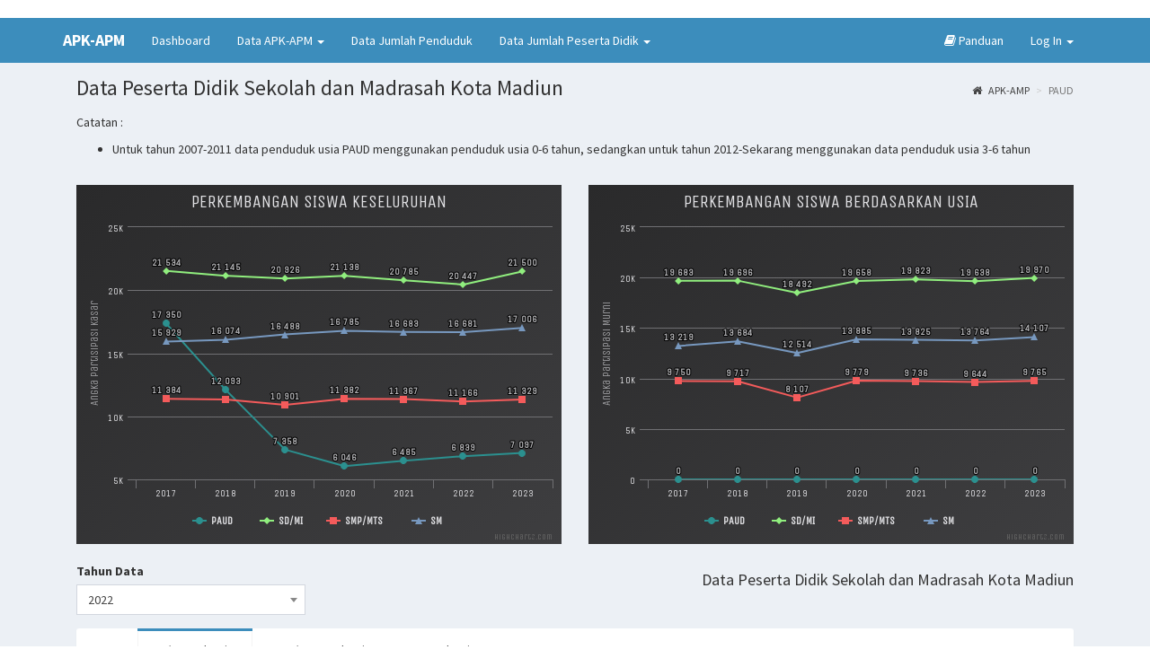

--- FILE ---
content_type: text/html; charset=UTF-8
request_url: https://apkapm.data.kemdikbud.go.id/index.php/cberanda/pesertadidiksekolahmadrasah?kode_wilayah=056200&tahun=2022&tabs=sd
body_size: 26147
content:
﻿<!DOCTYPE html>
<html>
	<meta charset="utf-8">
<meta http-equiv="X-UA-Compatible" content="IE=edge">
<title>APK-APM</title>
<link rel="shortcut icon" href="https://apkapm.data.kemdikbud.go.id/assets/image/tutwuri.png" type="image/png">
<meta content="width=device-width, initial-scale=1, maximum-scale=1, user-scalable=no" name="viewport">
<link rel="stylesheet" href="https://apkapm.data.kemdikbud.go.id/assets/adminlte/bootstrap/css/bootstrap.min.css">
<link rel="stylesheet" href="https://apkapm.data.kemdikbud.go.id/assets/adminlte/plugins/select2/select2.min.css">
<link rel="stylesheet" href="https://maxcdn.bootstrapcdn.com/font-awesome/4.4.0/css/font-awesome.min.css">
<link rel="stylesheet" href="https://apkapm.data.kemdikbud.go.id/assets/adminlte/plugins/iCheck/all.css">
<link rel="stylesheet" href="https://code.ionicframework.com/ionicons/2.0.1/css/ionicons.min.css">
<link rel="stylesheet" href="https://apkapm.data.kemdikbud.go.id/assets/adminlte/dist/css/AdminLTE.min.css">
<link rel="stylesheet" href="https://apkapm.data.kemdikbud.go.id/assets/adminlte/dist/css/skins/_all-skins.min.css">
<script src="https://apkapm.data.kemdikbud.go.id/assets/adminlte/plugins/jQuery/jQuery-2.1.4.min.js"></script>
<script src="https://code.jquery.com/ui/1.11.4/jquery-ui.min.js"></script>
<script src="https://apkapm.data.kemdikbud.go.id/assets/adminlte/bootstrap/js/bootstrap.min.js"></script>
<script src="https://cdnjs.cloudflare.com/ajax/libs/raphael/2.1.0/raphael-min.js"></script>
<script src="https://cdnjs.cloudflare.com/ajax/libs/moment.js/2.10.2/moment.min.js"></script>
<script src="https://apkapm.data.kemdikbud.go.id/assets/adminlte/dist/js/app.min.js"></script>
<script src="https://apkapm.data.kemdikbud.go.id/assets/adminlte/dist/js/demo.js"></script>
<script src="https://apkapm.data.kemdikbud.go.id/assets/adminlte/plugins/select2/select2.full.min.js"></script>
<script src="https://apkapm.data.kemdikbud.go.id/assets/adminlte/plugins/iCheck/icheck.min.js"></script>
<script>
	$(function () {
		$(".select2").select2();
		$('input[type="checkbox"].minimal, input[type="radio"].minimal').iCheck({
          checkboxClass: 'icheckbox_minimal-blue',
          radioClass: 'iradio_minimal-blue'
        });
	});
</script>	<body class="hold-transition skin-blue layout-top-nav">
		<div class="wrapper">
			<header class="main-header">
	<nav class="navbar navbar-static-top">
		<div class="container">
			<div class="navbar-header">
				<a href="https://apkapm.data.kemdikbud.go.id/" class="navbar-brand"><b>APK-APM</b></a>
				<button type="button" class="navbar-toggle collapsed" data-toggle="collapse" data-target="#navbar-collapse">
					<i class="fa fa-bars"></i>
				</button>
			</div>
			<div class="collapse navbar-collapse pull-left" id="navbar-collapse">
				<ul class="nav navbar-nav">
											<li><a href="https://apkapm.data.kemdikbud.go.id/index.php/cberanda/dashboard?kode_wilayah=000000&&tahun=2025">Dashboard</a></li>
						<li class="dropdown">
							<a href="#" class="dropdown-toggle" data-toggle="dropdown">Data APK-APM <span class="caret"></span></a>
							<ul class="dropdown-menu" role="menu">
								<li><a href="https://apkapm.data.kemdikbud.go.id/index.php/cberanda/apkapmsekolahmadrasah?kode_wilayah=000000&tahun=2025">APK-APM Kemdikbud+Kemenag</a></li>
								<li><a href="https://apkapm.data.kemdikbud.go.id/index.php/cberanda/apkapmsekolah?kode_wilayah=000000&tahun=2025">APK-APM Kemdikbud</a></li>
							</ul>
						</li>
						<li ><a href="https://apkapm.data.kemdikbud.go.id/index.php/cberanda/penduduk?kode_wilayah=000000&tahun=2025">Data Jumlah Penduduk</a></li>
						<li class="dropdown">
							<a href="#" class="dropdown-toggle" data-toggle="dropdown">Data Jumlah Peserta Didik <span class="caret"></span></a>
							<ul class="dropdown-menu" role="menu">
								<li><a href="https://apkapm.data.kemdikbud.go.id/index.php/cberanda/pesertadidiksekolahmadrasah?kode_wilayah=000000&tahun=2025">Peserta Didik Kemdikbud+Kemenag</a></li>
								<li><a href="https://apkapm.data.kemdikbud.go.id/index.php/cberanda/pesertadidiksekolah?kode_wilayah=000000&tahun=2025">Peserta Didik Kemdikbud</a></li>
							</ul>
						</li>
									</ul>
			</div>
			<div class="navbar-custom-menu">
				<ul class="nav navbar-nav">
					<li><a href="https://apkapm.data.kemdikbud.go.id/assets/panduan/panduan.pdf" target="_blank"><i class="fa fa-book"></i> Panduan</a></li>
										<li class="dropdown">
						<a href="#" class="dropdown-toggle" data-toggle="dropdown">Log In <span class="caret"></span></a>
						<ul class="dropdown-menu" role="menu">
							<li><a href="https://apkapm.data.kemdikbud.go.id/index.php/cberanda/aktifasiakun"><i class="fa fa-registered"></i> Aktifasi Akun</a></li>
							<li><a href="https://apkapm.data.kemdikbud.go.id/index.php/clogin/"><i class="fa fa-sign-in"></i> Log In</a></li>
						</ul>
					</li>
									</ul>
			</div>
		</div>
	</nav>
</header>			<div class="content-wrapper">
				<div class="container">
					<script src="https://apkapm.data.kemdikbud.go.id/assets/highcharts/code/highcharts.js"></script>
<script src="https://apkapm.data.kemdikbud.go.id/assets/highcharts/code/highcharts-more.js"></script>
<script src="https://apkapm.data.kemdikbud.go.id/assets/highcharts/code/themes/dark-unica.js"></script>
<section class="content-header">
	<h1>Data Peserta Didik Sekolah dan Madrasah Kota Madiun</h1>
		<ol class="breadcrumb">
		<li><a href="#"><i class="fa fa-home"></i> APK-AMP</a></li>
		<li class="active">PAUD</li>
	</ol>
</section>
<section class="content">
	<div class="row">
		<div class="col-lg-12 col-md-12 col-sm-12 col-xs-12">
			<p>Catatan :</p>
			<ul>
				<li>Untuk tahun 2007-2011 data penduduk usia PAUD menggunakan penduduk usia 0-6 tahun, sedangkan untuk tahun 2012-Sekarang menggunakan data penduduk usia 3-6 tahun</li>
			</ul>
			<br>
		</div>
		<div class="col-lg-6 col-md-6 col-sm-12 col-xs-12"><div id="barapk"></div>
<script type='text/javascript'>
	Highcharts.chart('barapk', {
		chart: {
			type: 'line'
		},
		title: {
			text: 'Perkembangan Siswa Keseluruhan'
		},
		xAxis: {
			categories: [
								'2017',
								'2018',
								'2019',
								'2020',
								'2021',
								'2022',
								'2023',
							]
		},
		yAxis: {
			title: {
				text: 'Angka Partisipasi Kasar'
			}
		},
		plotOptions: {
			line: {
				dataLabels: {
					enabled: true
				},
				enableMouseTracking: true
			}
		},
		series: [
		{
			name: 'PAUD',
			data: [
								17350,
								12093,
								7358,
								6046,
								6485,
								6839,
								7097,
							]
		},
		{
			name: 'SD/MI',
			data: [
								21534,
								21145,
								20926,
								21138,
								20785,
								20447,
								21500,
							]
		},
		{
			name: 'SMP/MTS',
			data: [
								11384,
								11340,
								10901,
								11382,
								11367,
								11166,
								11329,
							]
		},
		{
			name: 'SM',
			data: [
								15929,
								16074,
								16488,
								16785,
								16683,
								16681,
								17006,
							]
		}
		]
	});
</script></div>
		<div class="col-lg-6 col-md-6 col-sm-12 col-xs-12"><div id="barapm"></div>
<script type='text/javascript'>
	Highcharts.chart('barapm', {
		chart: {
			type: 'line'
		},
		title: {
			text: 'Perkembangan Siswa Berdasarkan Usia'
		},
		xAxis: {
			categories: [
								'2017',
								'2018',
								'2019',
								'2020',
								'2021',
								'2022',
								'2023',
							]
		},
		yAxis: {
			title: {
				text: 'Angka Partisipasi Murni'
			}
		},
		plotOptions: {
			line: {
				dataLabels: {
					enabled: true
				},
				enableMouseTracking: true
			}
		},
		series: [
		{
			name: 'PAUD',
			data: [
								0,
								0,
								0,
								0,
								0,
								0,
								0,
							]
		},
		{
			name: 'SD/MI',
			data: [
								19683,
								19696,
								18492,
								19658,
								19823,
								19638,
								19970,
							]
		},
		{
			name: 'SMP/MTS',
			data: [
								9750,
								9717,
								8107,
								9779,
								9736,
								9644,
								9765,
							]
		},
		{
			name: 'SM',
			data: [
								13219,
								13684,
								12514,
								13885,
								13825,
								13764,
								14107,
							]
		}
		]
	});
</script></div>
		<div class="col-lg-12 col-md-12 col-sm-12 col-xs-12"><br></div>
		<div class="form-group col-lg-3 col-md-3 col-sm-12 col-xs-12">
			<label>Tahun Data</label>
			<select id="tahun" name="tahun" class="form-control select2" style="width:100%;" data-validation="required">
								<option value="2023" >2023</option>
								<option value="2022" selected="true">2022</option>
								<option value="2021" >2021</option>
								<option value="2020" >2020</option>
								<option value="2019" >2019</option>
								<option value="2018" >2018</option>
								<option value="2017" >2017</option>
								<option value="2016" >2016</option>
							</select>
		</div>
		<div class="col-lg-9 col-md-9 col-sm-12 col-xs-12">
			<h4 class="pull-right">Data Peserta Didik Sekolah dan Madrasah Kota Madiun</h4></div>
		<div class="col-lg-12 col-md-12 col-sm-12 col-xs-12" id="konten"><script src="https://apkapm.data.kemdikbud.go.id/assets/adminlte/plugins/dataTables/jquery.dataTables.min.js"></script>
<script src="https://apkapm.data.kemdikbud.go.id/assets/adminlte/plugins/dataTables/dataTables.buttons.min.js"></script>
<script src="https://apkapm.data.kemdikbud.go.id/assets/adminlte/plugins/dataTables/buttons.flash.min.js"></script>
<script src="https://apkapm.data.kemdikbud.go.id/assets/adminlte/plugins/dataTables/jszip.min.js"></script>
<script src="https://apkapm.data.kemdikbud.go.id/assets/adminlte/plugins/dataTables/pdfmake.min.js"></script>
<script src="https://apkapm.data.kemdikbud.go.id/assets/adminlte/plugins/dataTables/vfs_fonts.js"></script>
<script src="https://apkapm.data.kemdikbud.go.id/assets/adminlte/plugins/dataTables/buttons.html5.min.js"></script>
<script src="https://apkapm.data.kemdikbud.go.id/assets/adminlte/plugins/dataTables/buttons.print.min.js"></script>
<link rel="stylesheet" href="https://apkapm.data.kemdikbud.go.id/assets/adminlte/plugins/dataTables/jquery.dataTables.min.css">
<link rel="stylesheet" href="https://apkapm.data.kemdikbud.go.id/assets/adminlte/plugins/dataTables/buttons.dataTables.min.css">
<div class="nav-tabs-custom">
	<ul class="nav nav-tabs">
		<li><a href="#paud" data-toggle="tab">PAUD</a></li>
		<li class="active"><a href="#sd" data-toggle="tab">SD/MI Sederajat</a></li>
		<li><a href="#smp" data-toggle="tab">SMP/MTS Sederajat</a></li>
		<li><a href="#sm" data-toggle="tab">SM Sederajat</a></li>
	</ul>
	<div class="tab-content">
		<div class="tab-pane" id="paud">
			<div class="row">
				<div class="col-lg-12 col-md-12 col-sm-12 col-xs-12">
					<div class="col-lg-12 col-md-12 col-sm-12 col-xs-12" style="overflow:auto;overflow-y:hidden;"><script>
    $(document).ready(function() {
		$('#tabelpaud').dataTable({
			"iDisplayLength": -1,
			"bPaginate": false,
			"dom": 'Bfrtip',
			"buttons": [
				{ extend: 'copy', footer: true, messageTop: "Data Peserta Didik PAUD Kemdikbud+Kemenag"},
				{ extend: 'excel', footer: true, messageTop: "Data Peserta Didik PAUD Kemdikbud+Kemenag"},
				{ extend: 'pdf', footer: true, messageTop: "Data Peserta Didik PAUD Kemdikbud+Kemenag"},
				{ extend: 'print', footer: true, messageTop: "Data Peserta Didik PAUD Kemdikbud+Kemenag"}
			]
		});
    });
</script>
<table class="table table-striped table-bordered table-hover" id="tabelpaud">
	<thead class="bg-blue">
		<tr>
			<th class="text-center">No.</th>
			<th class="text-center">Wilayah</th>
			<th class="text-center">TK/SLB *</th>
			<th class="text-center">RA</th>
			<th class="text-center">TPA</th>
			<th class="text-center">KB</th>
			<th class="text-center">SPS</th>
			<th class="text-center">Jml</th>
		</tr>
	</thead>
	<tbody>
				<tr>
			<td class="text-right">1</td>
							<td>Kec. Manguharjo</td>
						<td class="text-right">0</td>
			<td class="text-right">0</td>
			<td class="text-right">0</td>
			<td class="text-right">0</td>
			<td class="text-right">0</td>
			<td class="text-right">0</td>
		</tr>
				<tr>
			<td class="text-right">2</td>
							<td>Kec. Taman</td>
						<td class="text-right">0</td>
			<td class="text-right">0</td>
			<td class="text-right">0</td>
			<td class="text-right">0</td>
			<td class="text-right">0</td>
			<td class="text-right">0</td>
		</tr>
				<tr>
			<td class="text-right">3</td>
							<td>Kec. Kartoharjo</td>
						<td class="text-right">0</td>
			<td class="text-right">0</td>
			<td class="text-right">0</td>
			<td class="text-right">0</td>
			<td class="text-right">0</td>
			<td class="text-right">0</td>
		</tr>
			</tbody>
	<tfoot>
		<tr>
			<th></th>
			<th class="text-center">Kota Madiun</th>
			<th class="text-right">0</th>
			<th class="text-right">0</th>
			<th class="text-right">0</th>
			<th class="text-right">0</th>
			<th class="text-right">0</th>
			<th class="text-right">0</th>
		</tr>
	</tfoot>
</table></div>
				</div>
			</div>
		</div>
		<div class="tab-pane active" id="sd">
			<div class="row">
				<div class="col-lg-12 col-md-12 col-sm-12 col-xs-12">
					<div class="col-lg-12 col-md-12 col-sm-12 col-xs-12" style="overflow:auto;overflow-y:hidden;"><script>
    $(document).ready(function() {
		$('#tabelsd').dataTable({
			"iDisplayLength": -1,
			"bPaginate": false,
			"dom": 'Bfrtip',
			"buttons": [
				{ extend: 'copy', footer: true, messageTop: "Data Peserta Didik SD Sederajat Kemdikbud+Kemenag"},
				{ extend: 'excel', footer: true, messageTop: "Data Peserta Didik SD Sederajat Kemdikbud+Kemenag"},
				{ extend: 'pdf', footer: true, messageTop: "Data Peserta Didik SD Sederajat Kemdikbud+Kemenag"},
				{ extend: 'print', footer: true, messageTop: "Data Peserta Didik SD Sederajat Kemdikbud+Kemenag"}
			]
		});
    });
</script>
<table class="table table-striped table-bordered table-hover" id="tabelsd">
	<thead class="bg-blue">
		<tr>
			<th rowspan="2" class="text-center">No.</th>
			<th rowspan="2" class="text-center">Wilayah</th>
			<th colspan="6" class="text-center">Peserta Didik Keseluruhan</th>
			<th colspan="6" class="text-center">Peserta Didik 7-12</th>
		</tr>
		<tr>
			<th class="text-center">SD</th>
			<th class="text-center">SLB *</th>
			<th class="text-center">MI</th>
			<th class="text-center">Paket A</th>
			<th class="text-center">ULA</th>
			<th class="text-center">Jml</th>
			<th class="text-center">SD</th>
			<th class="text-center">SLB *</th>
			<th class="text-center">MI</th>
			<th class="text-center">Paket A</th>
			<th class="text-center">ULA</th>
			<th class="text-center">Jml</th>
		</tr>
	</thead>
	<tbody>
				<tr>
			<td class="text-right">1</td>
							<td>Kec. Manguharjo</td>
						<td class="text-right">0</td>
			<td class="text-right">0</td>
			<td class="text-right">0</td>
			<td class="text-right">0</td>
			<td class="text-right">0</td>
			<td class="text-right">0</td>
			<td class="text-right">0</td>
			<td class="text-right">0</td>
			<td class="text-right">0</td>
			<td class="text-right">0</td>
			<td class="text-right">0</td>
			<td class="text-right">0</td>
		</tr>
				<tr>
			<td class="text-right">2</td>
							<td>Kec. Taman</td>
						<td class="text-right">0</td>
			<td class="text-right">0</td>
			<td class="text-right">0</td>
			<td class="text-right">0</td>
			<td class="text-right">0</td>
			<td class="text-right">0</td>
			<td class="text-right">0</td>
			<td class="text-right">0</td>
			<td class="text-right">0</td>
			<td class="text-right">0</td>
			<td class="text-right">0</td>
			<td class="text-right">0</td>
		</tr>
				<tr>
			<td class="text-right">3</td>
							<td>Kec. Kartoharjo</td>
						<td class="text-right">0</td>
			<td class="text-right">0</td>
			<td class="text-right">0</td>
			<td class="text-right">0</td>
			<td class="text-right">0</td>
			<td class="text-right">0</td>
			<td class="text-right">0</td>
			<td class="text-right">0</td>
			<td class="text-right">0</td>
			<td class="text-right">0</td>
			<td class="text-right">0</td>
			<td class="text-right">0</td>
		</tr>
			</tbody>
	<tfoot>
		<tr>
			<th></th>
			<th class="text-center">Kota Madiun</th>
			<th class="text-right">0</th>
			<th class="text-right">0</th>
			<th class="text-right">0</th>
			<th class="text-right">0</th>
			<th class="text-right">0</th>
			<th class="text-right">0</th>
			<th class="text-right">0</th>
			<th class="text-right">0</th>
			<th class="text-right">0</th>
			<th class="text-right">0</th>
			<th class="text-right">0</th>
			<th class="text-right">0</th>
		</tr>
	</tfoot>
</table></div>
				</div>
			</div>
		</div>
		<div class="tab-pane" id="smp">
			<div class="row">
				<div class="col-lg-12 col-md-12 col-sm-12 col-xs-12">
					<div class="col-lg-12 col-md-12 col-sm-12 col-xs-12" style="overflow:auto;overflow-y:hidden;"><script>
    $(document).ready(function() {
		$('#tabelsmp').dataTable({
			"iDisplayLength": -1,
			"bPaginate": false,
			"dom": 'Bfrtip',
			"buttons": [
				{ extend: 'copy', footer: true, messageTop: "Data Peserta Didik SMP Sederajat Kemdikbud+Kemenag"},
				{ extend: 'excel', footer: true, messageTop: "Data Peserta Didik SMP Sederajat Kemdikbud+Kemenag"},
				{ extend: 'pdf', footer: true, messageTop: "Data Peserta Didik SMP Sederajat Kemdikbud+Kemenag"},
				{ extend: 'print', footer: true, messageTop: "Data Peserta Didik SMP Sederajat Kemdikbud+Kemenag"}
			]
		});
    });
</script>
<table class="table table-striped table-bordered table-hover" id="tabelsmp">
	<thead class="bg-blue">
		<tr>
			<th rowspan="2" class="text-center">No.</th>
			<th rowspan="2" class="text-center">Wilayah</th>
			<th colspan="6" class="text-center">Peserta Didik Keseluruhan</th>
			<th colspan="6" class="text-center">Peserta Didik 13-15</th>
		</tr>
		<tr>
			<th class="text-center">SMP</th>
			<th class="text-center">SLB *</th>
			<th class="text-center">MTs</th>
			<th class="text-center">Paket B</th>
			<th class="text-center">Wustha</th>
			<th class="text-center">Jml</th>
			<th class="text-center">SMP</th>
			<th class="text-center">SLB *</th>
			<th class="text-center">MTs</th>
			<th class="text-center">Paket B</th>
			<th class="text-center">Wustha</th>
			<th class="text-center">Jml</th>
		</tr>
	</thead>
	<tbody>
				<tr>
			<td class="text-right">1</td>
							<td>Kec. Manguharjo</td>
						<td class="text-right">0</td>
			<td class="text-right">0</td>
			<td class="text-right">0</td>
			<td class="text-right">0</td>
			<td class="text-right">0</td>
			<td class="text-right">0</td>
			<td class="text-right">0</td>
			<td class="text-right">0</td>
			<td class="text-right">0</td>
			<td class="text-right">0</td>
			<td class="text-right">0</td>
			<td class="text-right">0</td>
		</tr>
				<tr>
			<td class="text-right">2</td>
							<td>Kec. Taman</td>
						<td class="text-right">0</td>
			<td class="text-right">0</td>
			<td class="text-right">0</td>
			<td class="text-right">0</td>
			<td class="text-right">0</td>
			<td class="text-right">0</td>
			<td class="text-right">0</td>
			<td class="text-right">0</td>
			<td class="text-right">0</td>
			<td class="text-right">0</td>
			<td class="text-right">0</td>
			<td class="text-right">0</td>
		</tr>
				<tr>
			<td class="text-right">3</td>
							<td>Kec. Kartoharjo</td>
						<td class="text-right">0</td>
			<td class="text-right">0</td>
			<td class="text-right">0</td>
			<td class="text-right">0</td>
			<td class="text-right">0</td>
			<td class="text-right">0</td>
			<td class="text-right">0</td>
			<td class="text-right">0</td>
			<td class="text-right">0</td>
			<td class="text-right">0</td>
			<td class="text-right">0</td>
			<td class="text-right">0</td>
		</tr>
			</tbody>
	<tfoot>
		<tr>
			<th></th>
			<th class="text-center">Kota Madiun</th>
			<th class="text-right">0</th>
			<th class="text-right">0</th>
			<th class="text-right">0</th>
			<th class="text-right">0</th>
			<th class="text-right">0</th>
			<th class="text-right">0</th>
			<th class="text-right">0</th>
			<th class="text-right">0</th>
			<th class="text-right">0</th>
			<th class="text-right">0</th>
			<th class="text-right">0</th>
			<th class="text-right">0</th>
		</tr>
	</tfoot>
</table></div>
				</div>
			</div>
		</div>
		<div class="tab-pane" id="sm">
			<div class="row">
				<div class="col-lg-12 col-md-12 col-sm-12 col-xs-12">
					<div class="col-lg-12 col-md-12 col-sm-12 col-xs-12" style="overflow:auto;overflow-y:hidden;"><script>
    $(document).ready(function() {
		$('#tabelsm').dataTable({
			"iDisplayLength": -1,
			"bPaginate": false,
			"dom": 'Bfrtip',
			"buttons": [
				{ extend: 'copy', footer: true, messageTop: "Data Peserta Didik SM Sederajat Kemdikbud+Kemenag"},
				{ extend: 'excel', footer: true, messageTop: "Data Peserta Didik SM Sederajat Kemdikbud+Kemenag"},
				{ extend: 'pdf', footer: true, messageTop: "Data Peserta Didik SM Sederajat Kemdikbud+Kemenag"},
				{ extend: 'print', footer: true, messageTop: "Data Peserta Didik SM Sederajat Kemdikbud+Kemenag"}
			]
		});
    });
</script>
<table class="table table-striped table-bordered table-hover" id="tabelsm">
	<thead class="bg-blue">
		<tr>
			<th rowspan="2" class="text-center">No.</th>
			<th rowspan="2" class="text-center">Wilayah</th>
			<th colspan="7" class="text-center">Peserta Didik Keseluruhan</th>
			<th colspan="7" class="text-center">Peserta Didik 16-18</th>
		</tr>
		<tr>
			<th class="text-center">SMA</th>
			<th class="text-center">SLB *</th>
			<th class="text-center">MA</th>
			<th class="text-center">SMK</th>
			<th class="text-center">Paket C</th>
			<th class="text-center">Ulya</th>
			<th class="text-center">Jumlah</th>
			<th class="text-center">SMA</th>
			<th class="text-center">SLB *</th>
			<th class="text-center">MA</th>
			<th class="text-center">SMK</th>
			<th class="text-center">Paket C</th>
			<th class="text-center">Ulya</th>
			<th class="text-center">Jumlah</th>
		</tr>
	</thead>
	<tbody>
				<tr>
			<td class="text-right">1</td>
							<td>Kec. Manguharjo</td>
						<td class="text-right">0</td>
			<td class="text-right">0</td>
			<td class="text-right">0</td>
			<td class="text-right">0</td>
			<td class="text-right">0</td>
			<td class="text-right">0</td>
			<td class="text-right">0</td>
			<td class="text-right">0</td>
			<td class="text-right">0</td>
			<td class="text-right">0</td>
			<td class="text-right">0</td>
			<td class="text-right">0</td>
			<td class="text-right">0</td>
			<td class="text-right">0</td>
		</tr>
				<tr>
			<td class="text-right">2</td>
							<td>Kec. Taman</td>
						<td class="text-right">0</td>
			<td class="text-right">0</td>
			<td class="text-right">0</td>
			<td class="text-right">0</td>
			<td class="text-right">0</td>
			<td class="text-right">0</td>
			<td class="text-right">0</td>
			<td class="text-right">0</td>
			<td class="text-right">0</td>
			<td class="text-right">0</td>
			<td class="text-right">0</td>
			<td class="text-right">0</td>
			<td class="text-right">0</td>
			<td class="text-right">0</td>
		</tr>
				<tr>
			<td class="text-right">3</td>
							<td>Kec. Kartoharjo</td>
						<td class="text-right">0</td>
			<td class="text-right">0</td>
			<td class="text-right">0</td>
			<td class="text-right">0</td>
			<td class="text-right">0</td>
			<td class="text-right">0</td>
			<td class="text-right">0</td>
			<td class="text-right">0</td>
			<td class="text-right">0</td>
			<td class="text-right">0</td>
			<td class="text-right">0</td>
			<td class="text-right">0</td>
			<td class="text-right">0</td>
			<td class="text-right">0</td>
		</tr>
			</tbody>
	<tfoot>
		<tr>
			<th></th>
			<th class="text-center">Kota Madiun</th>
			<th class="text-right">0</th>
			<th class="text-right">0</th>
			<th class="text-right">0</th>
			<th class="text-right">0</th>
			<th class="text-right">0</th>
			<th class="text-right">0</th>
			<th class="text-right">0</th>
			<th class="text-right">0</th>
			<th class="text-right">0</th>
			<th class="text-right">0</th>
			<th class="text-right">0</th>
			<th class="text-right">0</th>
			<th class="text-right">0</th>
			<th class="text-right">0</th>
		</tr>
	</tfoot>
</table></div>
				</div>
			</div>
		</div>
	</div>
</div>
<div class="alert bg-red alert-dismissable">
	<button type="button" class="close" data-dismiss="alert" aria-hidden="true">&times;</button>
	<i class="icon fa fa-info"></i> * tingkat menyesuaikan dengan jenjang.
</div></div>
	</div>
</section>
<script>
	$(document).ready(function () {
		$('select[name="tahun"]').on('change', function() {
			var data = {kode_wilayah:'056200',tahun:$("#tahun").val()};
			$.ajax({
				type: "GET",
								url : "https://apkapm.data.kemdikbud.go.id/index.php/cberanda/filtertahunpesertadidiksekolahmadrasah",
								data: data,
				success: function(msg){
					$('#konten').html(msg);
				}
			});
		});
	});
</script>				</div>
			</div>
			<footer class="main-footer">
	<div class="container">
		<strong>Copyright &copy; 2017 <a href="http://pdsp.kemdikbud.go.id/">PDSP-K</a></strong>
		Versi 1.0.0 <b>All rights reserved</b>
		<div class="pull-right hidden-xs">
			<b><a href="https://apkapm.data.kemdikbud.go.id/index.php/cberanda/statistik/"><i class="fa fa-bar-chart"></i> Statistik Pengunjung</a></b>
		</div>
	</div>
</footer>		</div>
	</body>
</html>
